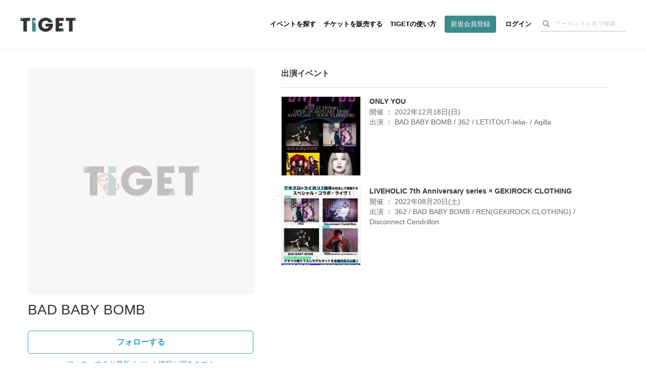

--- FILE ---
content_type: text/html; charset=utf-8
request_url: https://www.google.com/recaptcha/api2/aframe
body_size: 184
content:
<!DOCTYPE HTML><html><head><meta http-equiv="content-type" content="text/html; charset=UTF-8"></head><body><script nonce="nSUoiuSfWQTqfkEC3khD9A">/** Anti-fraud and anti-abuse applications only. See google.com/recaptcha */ try{var clients={'sodar':'https://pagead2.googlesyndication.com/pagead/sodar?'};window.addEventListener("message",function(a){try{if(a.source===window.parent){var b=JSON.parse(a.data);var c=clients[b['id']];if(c){var d=document.createElement('img');d.src=c+b['params']+'&rc='+(localStorage.getItem("rc::a")?sessionStorage.getItem("rc::b"):"");window.document.body.appendChild(d);sessionStorage.setItem("rc::e",parseInt(sessionStorage.getItem("rc::e")||0)+1);localStorage.setItem("rc::h",'1769053146465');}}}catch(b){}});window.parent.postMessage("_grecaptcha_ready", "*");}catch(b){}</script></body></html>